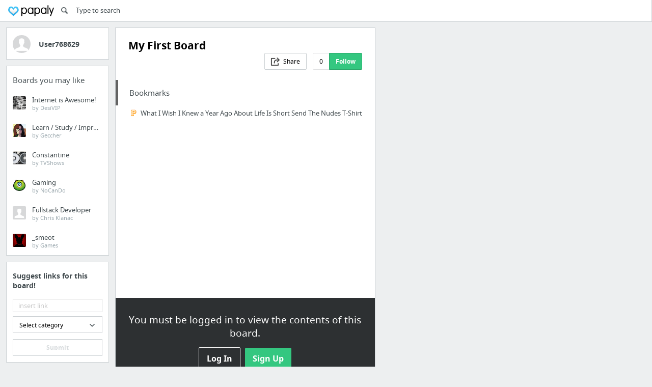

--- FILE ---
content_type: text/html; charset=utf-8
request_url: https://www.google.com/recaptcha/api2/aframe
body_size: 266
content:
<!DOCTYPE HTML><html><head><meta http-equiv="content-type" content="text/html; charset=UTF-8"></head><body><script nonce="zD4h6qci64wy1gcR-IDt2A">/** Anti-fraud and anti-abuse applications only. See google.com/recaptcha */ try{var clients={'sodar':'https://pagead2.googlesyndication.com/pagead/sodar?'};window.addEventListener("message",function(a){try{if(a.source===window.parent){var b=JSON.parse(a.data);var c=clients[b['id']];if(c){var d=document.createElement('img');d.src=c+b['params']+'&rc='+(localStorage.getItem("rc::a")?sessionStorage.getItem("rc::b"):"");window.document.body.appendChild(d);sessionStorage.setItem("rc::e",parseInt(sessionStorage.getItem("rc::e")||0)+1);localStorage.setItem("rc::h",'1768995495265');}}}catch(b){}});window.parent.postMessage("_grecaptcha_ready", "*");}catch(b){}</script></body></html>